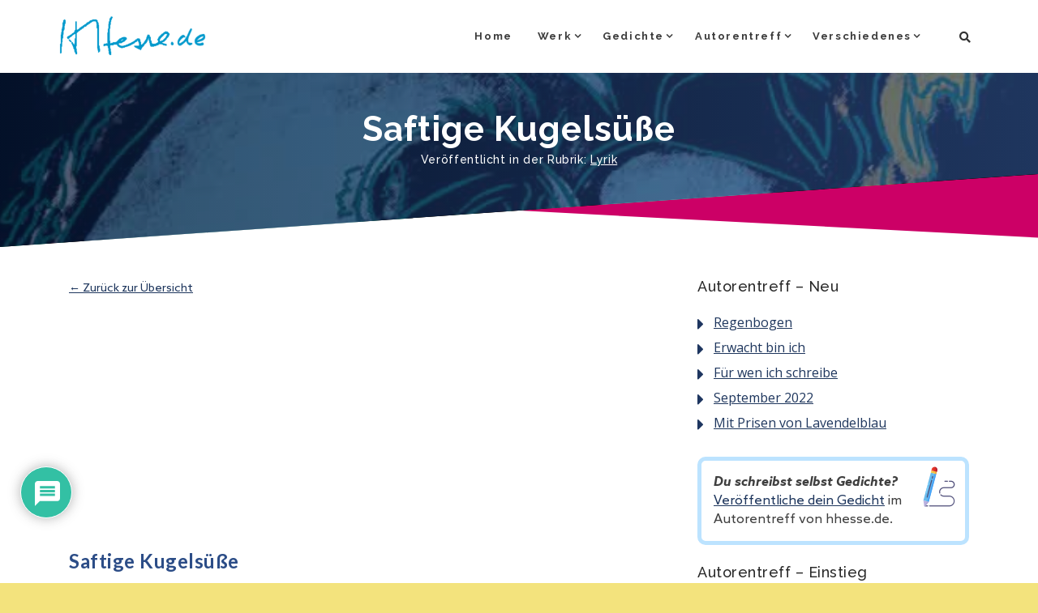

--- FILE ---
content_type: text/html; charset=utf-8
request_url: https://www.google.com/recaptcha/api2/aframe
body_size: 264
content:
<!DOCTYPE HTML><html><head><meta http-equiv="content-type" content="text/html; charset=UTF-8"></head><body><script nonce="c3Rigd9s3SsrqQFegdczkA">/** Anti-fraud and anti-abuse applications only. See google.com/recaptcha */ try{var clients={'sodar':'https://pagead2.googlesyndication.com/pagead/sodar?'};window.addEventListener("message",function(a){try{if(a.source===window.parent){var b=JSON.parse(a.data);var c=clients[b['id']];if(c){var d=document.createElement('img');d.src=c+b['params']+'&rc='+(localStorage.getItem("rc::a")?sessionStorage.getItem("rc::b"):"");window.document.body.appendChild(d);sessionStorage.setItem("rc::e",parseInt(sessionStorage.getItem("rc::e")||0)+1);localStorage.setItem("rc::h",'1768790723968');}}}catch(b){}});window.parent.postMessage("_grecaptcha_ready", "*");}catch(b){}</script></body></html>

--- FILE ---
content_type: application/javascript; charset=utf-8
request_url: https://fundingchoicesmessages.google.com/f/AGSKWxVhaySvtVR7eIxDxJCWhN4gsiPAH1mZKcF28bkUOjMfCNzCmGmyJbap3Ly5piIz439vUH6C-3fhP7SXgWlaahQabRCYufWSl_hTTd7QoEVLOUcNenpGqMG-C2P6r6L4r_cYvb4WGZGh2wtEMGZmRvcZG5uPQvkZY-jDH44Tny6gn8f0emM3cDmsMDfT/_/468x80-/affiliate_link.js/bookads./googleAdTaggingSubSec./dfp/jquery.
body_size: -1290
content:
window['687a34b0-7ad3-4880-ad26-4cd01d780d9b'] = true;